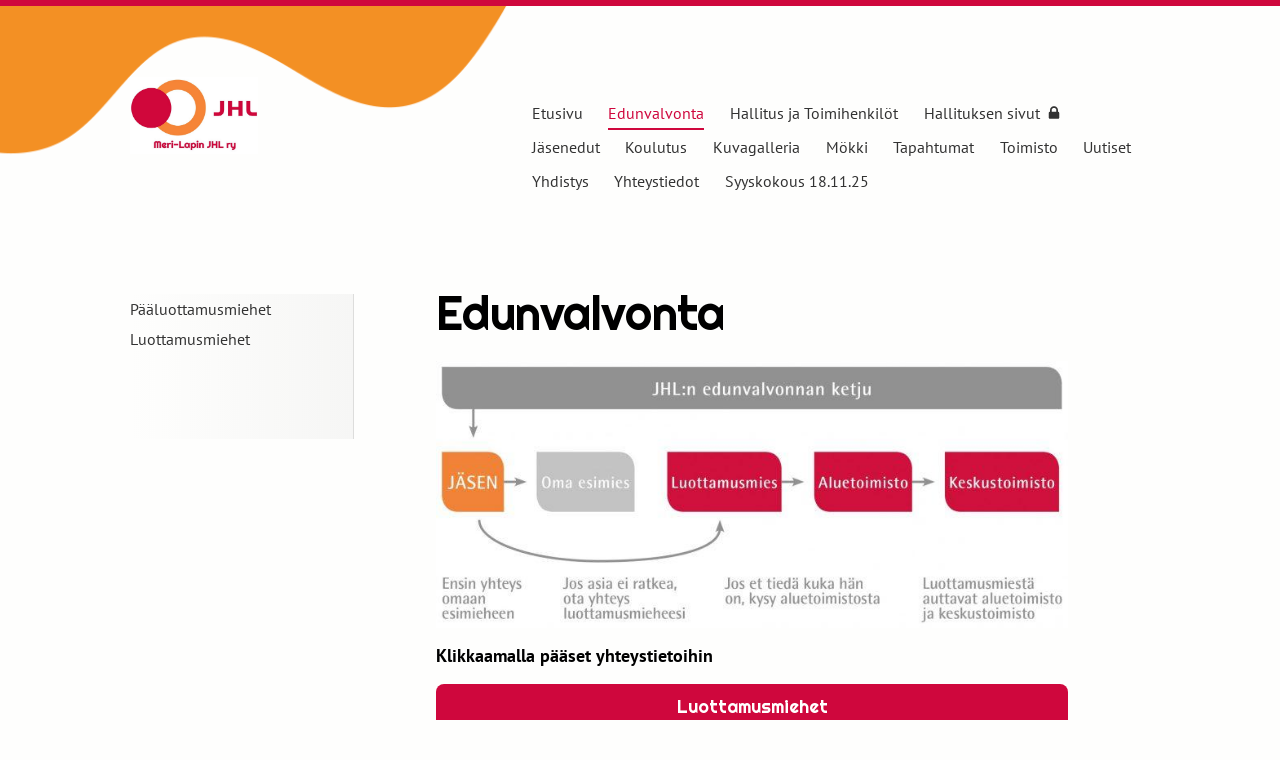

--- FILE ---
content_type: text/html; charset=utf-8
request_url: https://www.merilapinjhl52.fi/edunvalvonta/
body_size: 3817
content:
<!DOCTYPE html>
<html class="no-js" lang="fi">

<head>
  <title>Edunvalvonta - Meri-lapin JHL ry 52</title>
  <meta charset="utf-8">
  <meta name="viewport" content="width=device-width,initial-scale=1.0">
  <link rel="preconnect" href="https://fonts.avoine.com" crossorigin>
  <link rel="preconnect" href="https://bin.yhdistysavain.fi" crossorigin>
  <script data-cookieconsent="ignore">
    document.documentElement.classList.replace('no-js', 'js')
  </script>
  
  <link href="https://fonts.avoine.com/fonts/righteous/ya.css" rel="stylesheet" class="font-import"><link href="https://fonts.avoine.com/fonts/pt-sans/ya.css" rel="stylesheet" class="font-import">
  <link rel="stylesheet" href="/@css/browsing-1.css?b1768915418s1705134592197">
  
<link rel="canonical" href="https://www.merilapinjhl52.fi/edunvalvonta/"><meta name="description" content="Klikkaamalla pääset yhteystietoihin"><link rel="image_src" href="https://bin.yhdistysavain.fi/1602695/wRmd5MXjlTBkuhqM3Vjx0VO38R/edunvalvonta.jpg"><link rel="icon" href="https://bin.yhdistysavain.fi/1602695/eWn88BYxuQvVCw92EVjR0YDyHC@32&#x3D;JKUfmn4LmB/ikonijhl5.png" type="image/png" sizes="32x32"/><link rel="icon" href="https://bin.yhdistysavain.fi/1602695/eWn88BYxuQvVCw92EVjR0YDyHC@240&#x3D;7J9in2qLg0/ikonijhl5.png" type="image/png" sizes="240x240"/><meta itemprop="name" content="Edunvalvonta"><meta itemprop="url" content="https://www.merilapinjhl52.fi/edunvalvonta/"><meta itemprop="image" content="https://bin.yhdistysavain.fi/1602695/wRmd5MXjlTBkuhqM3Vjx0VO38R/edunvalvonta.jpg"><meta property="og:type" content="website"><meta property="og:title" content="Edunvalvonta"><meta property="og:url" content="https://www.merilapinjhl52.fi/edunvalvonta/"><meta property="og:image" content="https://bin.yhdistysavain.fi/1602695/wRmd5MXjlTBkuhqM3Vjx0VO38R/edunvalvonta.jpg"><meta property="og:image:width" content="775"><meta property="og:image:height" content="327"><meta property="og:description" content="Klikkaamalla pääset yhteystietoihin"><meta property="og:site_name" content="Meri-lapin JHL ry 52"><meta name="twitter:card" content="summary_large_image"><meta name="twitter:title" content="Edunvalvonta"><meta name="twitter:description" content="Klikkaamalla pääset yhteystietoihin"><meta name="twitter:image" content="https://bin.yhdistysavain.fi/1602695/wRmd5MXjlTBkuhqM3Vjx0VO38R/edunvalvonta.jpg"><link rel="preload" as="image" href="https://bin.yhdistysavain.fi/1602695/WobHpxpBECrLKYqwxgvG0Z6UdW/M-L%20JHL%20logo%5B86%5D.jpg"><link rel="preload" as="image" href="https://bin.yhdistysavain.fi/1602695/NT0Z2H8laGGC8JPKunPA0_4czg/tausta_kulma.png" imagesrcset="https://bin.yhdistysavain.fi/1602695/NT0Z2H8laGGC8JPKunPA0_4czg@500&#x3D;7d1OskJxtw/tausta_kulma.png 500w, https://bin.yhdistysavain.fi/1602695/NT0Z2H8laGGC8JPKunPA0_4czg@1000&#x3D;x688GYmtJP/tausta_kulma.png 1000w, https://bin.yhdistysavain.fi/1602695/NT0Z2H8laGGC8JPKunPA0_4czg/tausta_kulma.png 1300w">

  
  <script type="module" src="/@res/ssr-browsing/ssr-browsing.js?b1768915418"></script>
</head>

<body data-styles-page-id="1">
  
  
  <div id="app" class=""><a class="skip-link noindex" href="#start-of-content">Siirry sivun sisältöön</a><div class="bartender"><!----><div class="d4-mobile-bar noindex"><!----><div class="d4-mobile-bar__col d4-mobile-bar__col--fill"><button class="d4-mobile-bar__item d4-offcanvas-toggle" data-bartender-toggle="top"><span aria-hidden="true" class="icon d4-offcanvas-toggle__icon"><svg style="fill: currentColor; width: 17px; height: 17px" width="1792" height="1792" viewBox="0 0 1792 1792" xmlns="http://www.w3.org/2000/svg">
  <path d="M1664 1344v128q0 26-19 45t-45 19h-1408q-26 0-45-19t-19-45v-128q0-26 19-45t45-19h1408q26 0 45 19t19 45zm0-512v128q0 26-19 45t-45 19h-1408q-26 0-45-19t-19-45v-128q0-26 19-45t45-19h1408q26 0 45 19t19 45zm0-512v128q0 26-19 45t-45 19h-1408q-26 0-45-19t-19-45v-128q0-26 19-45t45-19h1408q26 0 45 19t19 45z"/>
</svg>
</span><span class="d4-offcanvas-toggle__text">Valikko</span></button></div><!----></div><div class="d4-canvas bartender__content"><div class="d4-canvas-background"><div class="d4-canvas-background__image"></div><div class="d4-background-layers"><div class="d4-background-layer d4-background-layer--brightness"></div><div class="d4-background-layer d4-background-layer--overlay"></div><div class="d4-background-layer d4-background-layer--fade"></div></div></div><div class="d4-canvas-wrapper"><header><div class="d4-theme-search-wrapper"><!----></div><div class="flex"><div class="flex__logo"><a class="d4-logo d4-logo--horizontal d4-logo--legacy noindex" href="/"><div class="d4-logo__image"></div><div class="d4-logo__textWrap"><span class="d4-logo__text">Meri-lapin JHL ry 52</span></div></a></div><div class="flex__nav"><!----></div><div class="flex__nav"><nav class="d4-main-nav"><ul class="d4-main-nav__list" tabindex="-1"><!--[--><li class="d4-main-nav__item d4-main-nav__item--level-1"><a class="d4-main-nav__link" href="/" aria-current="false"><!----><span class="d4-main-nav__title">Etusivu</span><!----></a><!----></li><li class="d4-main-nav__item d4-main-nav__item--level-1 d4-main-nav__item--parent d4-main-nav__item--current nav__item--has-children"><a class="d4-main-nav__link" href="/edunvalvonta/" aria-current="page"><!----><span class="d4-main-nav__title">Edunvalvonta</span><!----></a><!----></li><li class="d4-main-nav__item d4-main-nav__item--level-1"><a class="d4-main-nav__link" href="/hallitus-ja-toimihenkilot/" aria-current="false"><!----><span class="d4-main-nav__title">Hallitus ja Toimihenkilöt</span><!----></a><!----></li><li class="d4-main-nav__item d4-main-nav__item--level-1"><a class="d4-main-nav__link" href="/hallituksen-sivut-2/" aria-current="false"><!----><span class="d4-main-nav__title">Hallituksen sivut</span><span aria-hidden="true" class="icon d4-main-nav__icon"><svg style="fill: currentColor; width: 10px; height: 10px" width="1792" height="1792" viewBox="0 0 1792 1792" xmlns="http://www.w3.org/2000/svg">
  <path d="M640 768h512v-192q0-106-75-181t-181-75-181 75-75 181v192zm832 96v576q0 40-28 68t-68 28h-960q-40 0-68-28t-28-68v-576q0-40 28-68t68-28h32v-192q0-184 132-316t316-132 316 132 132 316v192h32q40 0 68 28t28 68z"/>
</svg>
</span></a><!----></li><li class="d4-main-nav__item d4-main-nav__item--level-1"><a class="d4-main-nav__link" href="/jasenedut/" aria-current="false"><!----><span class="d4-main-nav__title">Jäsenedut</span><!----></a><!----></li><li class="d4-main-nav__item d4-main-nav__item--level-1"><a class="d4-main-nav__link" href="/koulutus/" aria-current="false"><!----><span class="d4-main-nav__title">Koulutus</span><!----></a><!----></li><li class="d4-main-nav__item d4-main-nav__item--level-1 nav__item--has-children"><a class="d4-main-nav__link" href="/kuvagalleria/" aria-current="false"><!----><span class="d4-main-nav__title">Kuvagalleria</span><!----></a><!----></li><li class="d4-main-nav__item d4-main-nav__item--level-1"><a class="d4-main-nav__link" href="/mokki/" aria-current="false"><!----><span class="d4-main-nav__title">Mökki</span><!----></a><!----></li><li class="d4-main-nav__item d4-main-nav__item--level-1"><a class="d4-main-nav__link" href="/tapahtumat-2/" aria-current="false"><!----><span class="d4-main-nav__title">Tapahtumat</span><!----></a><!----></li><li class="d4-main-nav__item d4-main-nav__item--level-1"><a class="d4-main-nav__link" href="/toimisto/" aria-current="false"><!----><span class="d4-main-nav__title">Toimisto</span><!----></a><!----></li><li class="d4-main-nav__item d4-main-nav__item--level-1"><a class="d4-main-nav__link" href="/uutiset/" aria-current="false"><!----><span class="d4-main-nav__title">Uutiset</span><!----></a><!----></li><li class="d4-main-nav__item d4-main-nav__item--level-1"><a class="d4-main-nav__link" href="/yhdistys/" aria-current="false"><!----><span class="d4-main-nav__title">Yhdistys</span><!----></a><!----></li><li class="d4-main-nav__item d4-main-nav__item--level-1"><a class="d4-main-nav__link" href="/yhteystiedot/" aria-current="false"><!----><span class="d4-main-nav__title">Yhteystiedot</span><!----></a><!----></li><li class="d4-main-nav__item d4-main-nav__item--level-1"><a class="d4-main-nav__link" href="/syyskokous/" aria-current="false"><!----><span class="d4-main-nav__title">Syyskokous 18.11.25</span><!----></a><!----></li><!--]--></ul></nav></div></div></header><div class="has-children content"><aside><nav class="d4-sub-nav"><ul class="d4-sub-nav__list" tabindex="-1"><!--[--><li class="d4-sub-nav__item d4-sub-nav__item--level-1"><a class="d4-sub-nav__link" href="/edunvalvonta/paaluottamusmiehet/" aria-current="false"><!----><span class="d4-sub-nav__title">Pääluottamusmiehet</span><!----></a><!----></li><li class="d4-sub-nav__item d4-sub-nav__item--level-1"><a class="d4-sub-nav__link" href="/edunvalvonta/luottamusmiehet/" aria-current="false"><!----><span class="d4-sub-nav__title">Luottamusmiehet</span><!----></a><!----></li><!--]--></ul></nav><div class="zone-container"><div class="zone" data-zone-id="75sidebar"><!----><!--[--><!--]--><!----></div><!----></div></aside><main role="main" id="start-of-content"><div class="zone-container"><div class="zone" data-zone-id="50main"><!----><!--[--><!--[--><div class="widget-container" id="wc-W4uoCVx86XG6MagW2JwD"><div id="widget-W4uoCVx86XG6MagW2JwD" class="widget widget-text"><!--[--><div><h1>Edunvalvonta</h1></div><!--]--></div></div><!--]--><!--[--><div class="widget-container" id="wc-8i2fF3YN5hFUpbS7uzC5"><div id="widget-8i2fF3YN5hFUpbS7uzC5" class="widget widget-image"><!--[--><figure class="widget-image__figure"><div class="d4-image-container" style="max-width:775px;"><div style="padding-bottom:42.193548387096776%;"><img src="https://bin.yhdistysavain.fi/1602695/wRmd5MXjlTBkuhqM3Vjx0VO38R/edunvalvonta.jpg" srcset="https://bin.yhdistysavain.fi/1602695/wRmd5MXjlTBkuhqM3Vjx0VO38R@500=8zhl91RsdP/edunvalvonta.jpg 500w, https://bin.yhdistysavain.fi/1602695/wRmd5MXjlTBkuhqM3Vjx0VO38R/edunvalvonta.jpg 775w" width="775" height="327" alt></div></div><!----></figure><!--]--></div></div><!--]--><!--[--><div class="widget-container" id="wc-sWSe1LTxftQvi3iNxpY4"><div id="widget-sWSe1LTxftQvi3iNxpY4" class="widget widget-text"><!--[--><div><p><strong>Klikkaamalla pääset yhteystietoihin</strong></p></div><!--]--></div></div><!--]--><!--[--><div class="widget-container" id="wc-RmBFxuzB02l51Z6QNA5R"><div id="widget-RmBFxuzB02l51Z6QNA5R" class="widget widget-calltoaction widget-calltoaction--center"><!--[--><a href="/edunvalvonta/luottamusmiehet/" class="d4-button d4-button--spacing-normal d4-button--color-primary d4-button--icon-left d4-button--context-website d4-button--text-center" style="width:100%;" aria-disabled="false"><div class="d4-button__content"><!----><span class="d4-button__text">Luottamusmiehet</span></div><!----><!----></a><!--]--></div></div><!--]--><!--[--><div class="widget-container" id="wc-B7b2wewpeAaj547pGWES"><div id="widget-B7b2wewpeAaj547pGWES" class="widget widget-calltoaction widget-calltoaction--center"><!--[--><a href="/edunvalvonta/paaluottamusmiehet/" class="d4-button d4-button--spacing-normal d4-button--color-primary d4-button--icon-left d4-button--context-website d4-button--text-center" style="width:100%;" aria-disabled="false"><div class="d4-button__content"><!----><span class="d4-button__text">Pääluottamusmiehet</span></div><!----><!----></a><!--]--></div></div><!--]--><!--]--><!----></div><!----></div></main></div><footer class="d4-footer"><div class="d4-footer__wrap flex"><div class="d4-footer__copylogin copylogin"><span><a id="login-link" href="/@admin/website/?page=%2Fedunvalvonta%2F" target="_top" rel="nofollow" aria-label="Kirjaudu sivustolle"> © </a> Meri-lapin JHL ry 52</span></div><div class="d4-footer__menu footer-menu" data-widget-edit-tip=""><ul><!----><!----><!----><!----><!----><li><a href="https://www.yhdistysavain.fi" class="made-with" target="_blank" rel="noopener">Tehty Yhdistysavaimella</a></li></ul></div></div></footer></div></div><div class="d4-offcanvas d4-offcanvas--top bartender__bar bartender__bar--top" aria-label="Valikko" mode="float"><!----><nav class="d4-mobile-nav"><ul class="d4-mobile-nav__list" tabindex="-1"><!--[--><li class="d4-mobile-nav__item d4-mobile-nav__item--level-1"><a class="d4-mobile-nav__link" href="/" aria-current="false"><!----><span class="d4-mobile-nav__title">Etusivu</span><!----></a><!----></li><li class="d4-mobile-nav__item d4-mobile-nav__item--level-1 d4-mobile-nav__item--parent d4-mobile-nav__item--current d4-mobile-nav__item--has-children"><a class="d4-mobile-nav__link" href="/edunvalvonta/" aria-current="page"><!----><span class="d4-mobile-nav__title">Edunvalvonta</span><!----></a><!--[--><button class="navExpand navExpand--active" data-text-expand="Näytä sivun Edunvalvonta alasivut" data-text-unexpand="Piilota sivun Edunvalvonta alasivut" aria-label="Näytä sivun Edunvalvonta alasivut" aria-controls="nav__list--18" aria-expanded="true"><span aria-hidden="true" class="icon navExpand__icon navExpand__icon--plus"><svg style="fill: currentColor; width: 14px; height: 14px" width="11" height="11" viewBox="0 0 11 11" xmlns="http://www.w3.org/2000/svg">
  <path d="M11 5.182v.636c0 .227-.08.42-.24.58-.158.16-.35.238-.578.238H6.636v3.546c0 .227-.08.42-.238.58-.16.158-.353.238-.58.238h-.636c-.227 0-.42-.08-.58-.24-.16-.158-.238-.35-.238-.578V6.636H.818c-.227 0-.42-.08-.58-.238C.08 6.238 0 6.045 0 5.818v-.636c0-.227.08-.42.24-.58.158-.16.35-.238.578-.238h3.546V.818c0-.227.08-.42.238-.58.16-.158.353-.238.58-.238h.636c.227 0 .42.08.58.24.16.158.238.35.238.578v3.546h3.546c.227 0 .42.08.58.238.158.16.238.353.238.58z" fill-rule="nonzero"/>
</svg>
</span><span aria-hidden="true" class="icon navExpand__icon navExpand__icon--minus"><svg style="fill: currentColor; width: 14px; height: 14px" width="1792" height="1792" viewBox="0 0 1792 1792" xmlns="http://www.w3.org/2000/svg">
  <path d="M1600 736v192q0 40-28 68t-68 28h-1216q-40 0-68-28t-28-68v-192q0-40 28-68t68-28h1216q40 0 68 28t28 68z"/>
</svg>
</span></button><ul class="d4-mobile-nav__list" tabindex="-1" id="nav__list--18" aria-label="Sivun Edunvalvonta alasivut"><!--[--><li class="d4-mobile-nav__item d4-mobile-nav__item--level-2"><a class="d4-mobile-nav__link" href="/edunvalvonta/paaluottamusmiehet/" aria-current="false"><!----><span class="d4-mobile-nav__title">Pääluottamusmiehet</span><!----></a><!----></li><li class="d4-mobile-nav__item d4-mobile-nav__item--level-2"><a class="d4-mobile-nav__link" href="/edunvalvonta/luottamusmiehet/" aria-current="false"><!----><span class="d4-mobile-nav__title">Luottamusmiehet</span><!----></a><!----></li><!--]--></ul><!--]--></li><li class="d4-mobile-nav__item d4-mobile-nav__item--level-1"><a class="d4-mobile-nav__link" href="/hallitus-ja-toimihenkilot/" aria-current="false"><!----><span class="d4-mobile-nav__title">Hallitus ja Toimihenkilöt</span><!----></a><!----></li><li class="d4-mobile-nav__item d4-mobile-nav__item--level-1"><a class="d4-mobile-nav__link" href="/hallituksen-sivut-2/" aria-current="false"><!----><span class="d4-mobile-nav__title">Hallituksen sivut</span><span aria-hidden="true" class="icon d4-mobile-nav__icon"><svg style="fill: currentColor; width: 10px; height: 10px" width="1792" height="1792" viewBox="0 0 1792 1792" xmlns="http://www.w3.org/2000/svg">
  <path d="M640 768h512v-192q0-106-75-181t-181-75-181 75-75 181v192zm832 96v576q0 40-28 68t-68 28h-960q-40 0-68-28t-28-68v-576q0-40 28-68t68-28h32v-192q0-184 132-316t316-132 316 132 132 316v192h32q40 0 68 28t28 68z"/>
</svg>
</span></a><!----></li><li class="d4-mobile-nav__item d4-mobile-nav__item--level-1"><a class="d4-mobile-nav__link" href="/jasenedut/" aria-current="false"><!----><span class="d4-mobile-nav__title">Jäsenedut</span><!----></a><!----></li><li class="d4-mobile-nav__item d4-mobile-nav__item--level-1"><a class="d4-mobile-nav__link" href="/koulutus/" aria-current="false"><!----><span class="d4-mobile-nav__title">Koulutus</span><!----></a><!----></li><li class="d4-mobile-nav__item d4-mobile-nav__item--level-1 d4-mobile-nav__item--has-children"><a class="d4-mobile-nav__link" href="/kuvagalleria/" aria-current="false"><!----><span class="d4-mobile-nav__title">Kuvagalleria</span><!----></a><!--[--><button class="navExpand navExpand--active" data-text-expand="Näytä sivun Kuvagalleria alasivut" data-text-unexpand="Piilota sivun Kuvagalleria alasivut" aria-label="Näytä sivun Kuvagalleria alasivut" aria-controls="nav__list--63" aria-expanded="true"><span aria-hidden="true" class="icon navExpand__icon navExpand__icon--plus"><svg style="fill: currentColor; width: 14px; height: 14px" width="11" height="11" viewBox="0 0 11 11" xmlns="http://www.w3.org/2000/svg">
  <path d="M11 5.182v.636c0 .227-.08.42-.24.58-.158.16-.35.238-.578.238H6.636v3.546c0 .227-.08.42-.238.58-.16.158-.353.238-.58.238h-.636c-.227 0-.42-.08-.58-.24-.16-.158-.238-.35-.238-.578V6.636H.818c-.227 0-.42-.08-.58-.238C.08 6.238 0 6.045 0 5.818v-.636c0-.227.08-.42.24-.58.158-.16.35-.238.578-.238h3.546V.818c0-.227.08-.42.238-.58.16-.158.353-.238.58-.238h.636c.227 0 .42.08.58.24.16.158.238.35.238.578v3.546h3.546c.227 0 .42.08.58.238.158.16.238.353.238.58z" fill-rule="nonzero"/>
</svg>
</span><span aria-hidden="true" class="icon navExpand__icon navExpand__icon--minus"><svg style="fill: currentColor; width: 14px; height: 14px" width="1792" height="1792" viewBox="0 0 1792 1792" xmlns="http://www.w3.org/2000/svg">
  <path d="M1600 736v192q0 40-28 68t-68 28h-1216q-40 0-68-28t-28-68v-192q0-40 28-68t68-28h1216q40 0 68 28t28 68z"/>
</svg>
</span></button><ul class="d4-mobile-nav__list" tabindex="-1" id="nav__list--63" aria-label="Sivun Kuvagalleria alasivut"><!--[--><li class="d4-mobile-nav__item d4-mobile-nav__item--level-2"><a class="d4-mobile-nav__link" href="/kuvagalleria/kenturakeimit-2023/" aria-current="false"><!----><span class="d4-mobile-nav__title">Kenturakeimit 2023</span><!----></a><!----></li><li class="d4-mobile-nav__item d4-mobile-nav__item--level-2"><a class="d4-mobile-nav__link" href="/kuvagalleria/ruskareissu2021/" aria-current="false"><!----><span class="d4-mobile-nav__title">Ruskareissu2021</span><!----></a><!----></li><li class="d4-mobile-nav__item d4-mobile-nav__item--level-2"><a class="d4-mobile-nav__link" href="/kuvagalleria/syyskokous-2021/" aria-current="false"><!----><span class="d4-mobile-nav__title">Syyskokous 2021</span><!----></a><!----></li><li class="d4-mobile-nav__item d4-mobile-nav__item--level-2"><a class="d4-mobile-nav__link" href="/kuvagalleria/sak-paivat-2021/" aria-current="false"><!----><span class="d4-mobile-nav__title">SAK-päivät 2021</span><!----></a><!----></li><li class="d4-mobile-nav__item d4-mobile-nav__item--level-2"><a class="d4-mobile-nav__link" href="/kuvagalleria/kevatkokous-ja-10-vuotisjuhla-2022/" aria-current="false"><!----><span class="d4-mobile-nav__title">Kevätkokous ja 10-vuotisjuhla (2022)</span><!----></a><!----></li><li class="d4-mobile-nav__item d4-mobile-nav__item--level-2"><a class="d4-mobile-nav__link" href="/kuvagalleria/oulun-kesateatteri-2022/" aria-current="false"><!----><span class="d4-mobile-nav__title">Oulun kesäteatteri 2022</span><!----></a><!----></li><li class="d4-mobile-nav__item d4-mobile-nav__item--level-2"><a class="d4-mobile-nav__link" href="/kuvagalleria/ruskareissu-2022/" aria-current="false"><!----><span class="d4-mobile-nav__title">Ruskareissu 2022</span><!----></a><!----></li><li class="d4-mobile-nav__item d4-mobile-nav__item--level-2"><a class="d4-mobile-nav__link" href="/kuvagalleria/sak-paivat-2022/" aria-current="false"><!----><span class="d4-mobile-nav__title">SAK-päivät 2022</span><!----></a><!----></li><!--]--></ul><!--]--></li><li class="d4-mobile-nav__item d4-mobile-nav__item--level-1"><a class="d4-mobile-nav__link" href="/mokki/" aria-current="false"><!----><span class="d4-mobile-nav__title">Mökki</span><!----></a><!----></li><li class="d4-mobile-nav__item d4-mobile-nav__item--level-1"><a class="d4-mobile-nav__link" href="/tapahtumat-2/" aria-current="false"><!----><span class="d4-mobile-nav__title">Tapahtumat</span><!----></a><!----></li><li class="d4-mobile-nav__item d4-mobile-nav__item--level-1"><a class="d4-mobile-nav__link" href="/toimisto/" aria-current="false"><!----><span class="d4-mobile-nav__title">Toimisto</span><!----></a><!----></li><li class="d4-mobile-nav__item d4-mobile-nav__item--level-1"><a class="d4-mobile-nav__link" href="/uutiset/" aria-current="false"><!----><span class="d4-mobile-nav__title">Uutiset</span><!----></a><!----></li><li class="d4-mobile-nav__item d4-mobile-nav__item--level-1"><a class="d4-mobile-nav__link" href="/yhdistys/" aria-current="false"><!----><span class="d4-mobile-nav__title">Yhdistys</span><!----></a><!----></li><li class="d4-mobile-nav__item d4-mobile-nav__item--level-1"><a class="d4-mobile-nav__link" href="/yhteystiedot/" aria-current="false"><!----><span class="d4-mobile-nav__title">Yhteystiedot</span><!----></a><!----></li><li class="d4-mobile-nav__item d4-mobile-nav__item--level-1"><a class="d4-mobile-nav__link" href="/syyskokous/" aria-current="false"><!----><span class="d4-mobile-nav__title">Syyskokous 18.11.25</span><!----></a><!----></li><!--]--></ul></nav></div></div><!----></div>
  
  
  
  <script data-cookieconsent="ignore">window.__INITIAL_STATE__=[]</script>
  <div id="flyout-mount-point" class="flyout-mount-point"></div>
</body>

</html>
